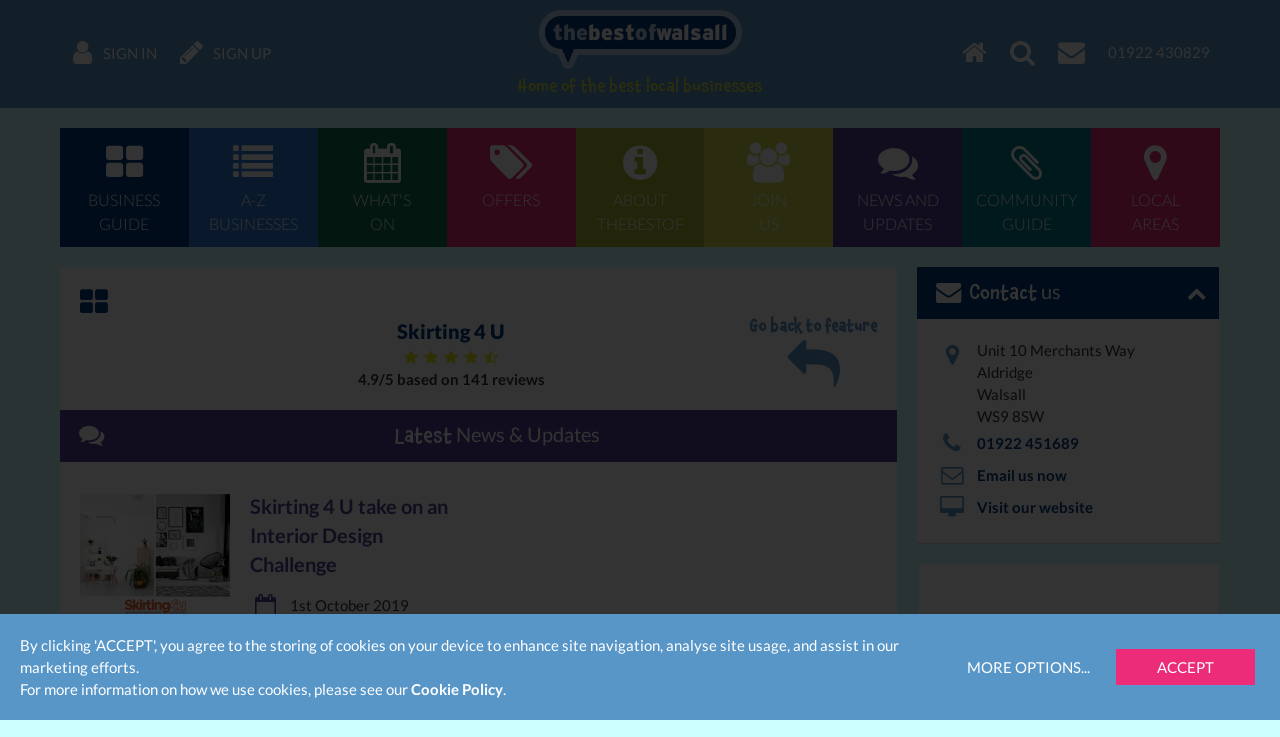

--- FILE ---
content_type: text/html; charset=UTF-8
request_url: https://www.thebestof.co.uk/local/walsall/business-guide/feature/skirting-4-u/blogs/
body_size: 9535
content:
<!DOCTYPE HTML>
<html lang="en" xmlns:fb="http://www.facebook.com/2008/fbml">
    <head>
        <meta charset="UTF-8">
        <meta http-equiv="X-UA-Compatible" content="IE=edge">
        <meta name="viewport" content="width=device-width, initial-scale=1">
        <meta name="google-site-verification" content="">
        <meta name="theme-color" content="#5896c8">
        <title>Skirting 4 U - Walsall</title>
        <meta name="description" content="Skirting 4 U - listed in Skirting Boards businesses in Walsall" />
<meta name="keywords" content="Skirting Boards businesses, Walsall businesses, businesses in Walsall, TheBestOf Walsall, the best of Walsall" />
<meta name="twitter:card" content="summary" />

        <meta property="fb:app_id" content="118279663310" />
<meta property="og:title" content="Recommended on thebestof Walsall" />
<meta property="og:image" content="https://media.thebestof.co.uk/v2/og/feature_logo_square/68/5a/685aa5960a6f6c2a2f137807_1750771103/SKIRTING4U+-+Social+Assets+Final_Profile+Picture+2+-+500x500.png" />
<meta property="og:image:width" content="400" />
<meta property="og:image:height" content="400" />
<meta property="og:description" content="Skirting 4 U - If you’re looking for skirting boards, architraves, and wall panelling in Walsall, Skirting 4 U has everything you need. Since being founded in 2013, Skirting 4 U has grown into one of the UK’s leading supplier of high-quality MDF skirting, with a huge range of designs and sizes to suit your project. " />
<meta property="og:url" content="https://www.thebestof.co.uk/local/walsall/business-guide/feature/skirting-4-u/" />

        <link rel="shortcut icon" href="/favicon.ico">
        <link rel="canonical" href="https://www.thebestof.co.uk/local/walsall/business-guide/feature/skirting-4-u/">        
        <link rel="stylesheet" href="/assets/v2/css/styles-min.css?v=a2aee605-d4f0-4aa7-a3e5-f2cbbef56335">
        <script>
            var _gaq = [];
            _gaq.push(['_setAccount', 'UA-1229320-1']);
            _gaq.push(['_setDomainName', 'thebestof.co.uk']);
            _gaq.push(['_setAllowLinker', true]);
            var addthis_share_custom = {};
            var GOOGLE_API_KEY = 'AIzaSyCuaWuLsNJQE0yUiJSMlmXe0fCd5zmBxWw';
        </script>

                    <!-- Google tag (gtag.js) -->
            <script async src="https://www.googletagmanager.com/gtag/js?id=G-VTTXGZ6GTP"></script>
            <script>
                window.dataLayer = window.dataLayer || [];
                function gtag(){dataLayer.push(arguments);}
                gtag('js', new Date());

                gtag('config', 'G-VTTXGZ6GTP');
            </script>
        
        <script>document.createElement('picture');</script>
        <script src="/assets/v2/js/picturefill.min.js?v=a2aee605-d4f0-4aa7-a3e5-f2cbbef56335" async></script>
    </head>
    <body class="">
                    
<div id="navbar" class="navbar navbar-fixed-top">
    <div class="container-fluid navbar-inner">
        <ul class="nav navbar-nav navbar-left">
            <li class="navbar-nav-menu"><a href="javascript:void(0)" class="btn-activate-menu" data-hide-on-scrolled><span class="navbar-nav-icon fa fa-bars"></span></a></li>
                            <li><a href="https://www.thebestof.co.uk/local/walsall/members/login/"><span class="navbar-nav-icon fa fa-user"></span> <span class="navbar-nav-icon-text">Sign in</span></a></li>
                <li><a href="https://www.thebestof.co.uk/local/walsall/members/register/"><span class="navbar-nav-icon fa fa-pencil"></span> <span class="navbar-nav-icon-text">Sign up</span></a></li>
                    </ul>
        <ul class="nav navbar-nav navbar-right">
            <li><a href="/local/walsall/"><span class="navbar-nav-icon fa fa-home"></span></a></li>
            <li class="navbar-nav-search available"><a href="javascript:void(0)" class="btn-activate-search"><span class="navbar-nav-icon fa fa-search"></span></a></li>
                                                <li><a href="javascript:void(0)" class="send-email-link" data-modal-id="send-email-modal" data-type="User" data-id="4ffdfa869da778b678009414"><span class="navbar-nav-icon fa fa-envelope"></span></a></li>
                                                                            <li class="navbar-nav-tel"><a href="tel:01922 430829"><span class="navbar-nav-icon-text">01922 430829</span></a></li>
                                    </ul>
        <div class="logo">
                            <div class="logo-words"><a href="/local/walsall/"><span class="logo-word logo-word-blue">the</span><span class="logo-word logo-word-white">best</span><span class="logo-word logo-word-blue">of</span><span class="logo-word logo-word-white">walsall</span></a></div>
        </div>
                    <div class="navbar-strapline">
                <div class="navbar-mobile-btn-left">
                    <a href="/local/walsall/" class="navbar-mobile-btn"><span class="fa fa-home"></span></a>
                    <a href="javascript:void(0)" class="navbar-mobile-btn btn-activate-search"><span class="fa fa-search"></span></a>
                                            <a href="https://www.thebestof.co.uk/local/walsall/members/login/" class="navbar-mobile-btn"><span class="fa fa-user"></span></a>
                                    </div>
                <span class="navbar-strapline-line">Home of the best local businesses</span>
                <div class="navbar-mobile-btn-right">
                                            <a href="https://www.thebestof.co.uk/local/walsall/members/register/" class="navbar-mobile-btn"><span class="fa fa-pencil"></span></a>
                                        <a href="javascript:void(0)" class="navbar-mobile-btn btn-activate-menu"><span class="fa fa-bars"></span></a>
                </div>
            </div>
            </div>
</div>
                <div id="navbar-menu" class="navbar-menu">
            <div class="container-fluid">
                <nav class="menu" role="navigation">
    <ul>
                    <li>
                <a href="/local/walsall/business-guide/" class="menu-item menu-item-dark-blue menu-item-business-guide">
                    <span class="fa fa-th-large menu-item-icon"></span>
                    <span class="menu-item-label">Business<br>guide</span>
                </a>
                            </li>
                    <li>
                <a href="/local/walsall/business-guide/az/" class="menu-item menu-item-blue menu-item-az-businesses">
                    <span class="fa fa-list menu-item-icon"></span>
                    <span class="menu-item-label">A-Z<br>businesses</span>
                </a>
                            </li>
                    <li>
                <a href="/local/walsall/events/" class="menu-item menu-item-dark-green menu-item-whats-on">
                    <span class="fa fa-calendar menu-item-icon"></span>
                    <span class="menu-item-label">What's<br>on</span>
                </a>
                            </li>
                    <li>
                <a href="/local/walsall/offers/" class="menu-item menu-item-pink menu-item-offers">
                    <span class="fa fa-tags menu-item-icon"></span>
                    <span class="menu-item-label">Offers</span>
                </a>
                            </li>
                    <li>
                <a href="/local/walsall/about/" class="menu-item menu-item-green menu-item-about-thebestof">
                    <span class="fa fa-info-circle menu-item-icon"></span>
                    <span class="menu-item-label">About<br>TheBestof</span>
                </a>
                            </li>
                    <li>
                <a href="https://www.thebestof.co.uk/local/walsall/members/register/" class="menu-item menu-item-light-green menu-item-join-us">
                    <span class="fa fa-users menu-item-icon"></span>
                    <span class="menu-item-label">Join<br>us</span>
                </a>
                            </li>
                    <li>
                <a href="/local/walsall/community-hub/blog/" class="menu-item menu-item-purple menu-item-news-and-updates">
                    <span class="fa fa-comments menu-item-icon"></span>
                    <span class="menu-item-label">News and<br>updates</span>
                </a>
                            </li>
                    <li>
                <a href="/local/walsall/community-hub/" class="menu-item menu-item-teal menu-item-community-guide">
                    <span class="fa fa-paperclip menu-item-icon"></span>
                    <span class="menu-item-label">Community<br>guide</span>
                </a>
                            </li>
                    <li>
                <a href="javascript:void(0)" class="menu-item menu-item-pink menu-item-local-areas">
                    <span class="fa fa-map-marker menu-item-icon"></span>
                    <span class="menu-item-label">Local<br>areas</span>
                </a>
                                    <ul class="menu-submenu-pink">
                                                    <li>
                                <a href="/local/walsall/aldridge/">Aldridge</a>
                            </li>
                                                    <li>
                                <a href="/local/walsall/bloxwich/">Bloxwich</a>
                            </li>
                                                    <li>
                                <a href="/local/walsall/brownhills/">Brownhills</a>
                            </li>
                                                    <li>
                                <a href="/local/walsall/darlaston/">Darlaston</a>
                            </li>
                                                    <li>
                                <a href="/local/walsall/pelsall/">Pelsall</a>
                            </li>
                                                    <li>
                                <a href="/local/walsall/streetly/">Streetly</a>
                            </li>
                                                    <li>
                                <a href="/local/walsall/willenhall/">Willenhall</a>
                            </li>
                                            </ul>
                            </li>
            </ul>
</nav>

            </div>
        </div>
                <div id="content-top-spacer" class="content-top-spacer"></div>
                <div class="container-fluid content-menu">
            <nav class="menu" role="navigation">
    <ul>
                    <li>
                <a href="/local/walsall/business-guide/" class="menu-item menu-item-dark-blue menu-item-business-guide">
                    <span class="fa fa-th-large menu-item-icon"></span>
                    <span class="menu-item-label">Business<br>guide</span>
                </a>
                            </li>
                    <li>
                <a href="/local/walsall/business-guide/az/" class="menu-item menu-item-blue menu-item-az-businesses">
                    <span class="fa fa-list menu-item-icon"></span>
                    <span class="menu-item-label">A-Z<br>businesses</span>
                </a>
                            </li>
                    <li>
                <a href="/local/walsall/events/" class="menu-item menu-item-dark-green menu-item-whats-on">
                    <span class="fa fa-calendar menu-item-icon"></span>
                    <span class="menu-item-label">What's<br>on</span>
                </a>
                            </li>
                    <li>
                <a href="/local/walsall/offers/" class="menu-item menu-item-pink menu-item-offers">
                    <span class="fa fa-tags menu-item-icon"></span>
                    <span class="menu-item-label">Offers</span>
                </a>
                            </li>
                    <li>
                <a href="/local/walsall/about/" class="menu-item menu-item-green menu-item-about-thebestof">
                    <span class="fa fa-info-circle menu-item-icon"></span>
                    <span class="menu-item-label">About<br>TheBestof</span>
                </a>
                            </li>
                    <li>
                <a href="https://www.thebestof.co.uk/local/walsall/members/register/" class="menu-item menu-item-light-green menu-item-join-us">
                    <span class="fa fa-users menu-item-icon"></span>
                    <span class="menu-item-label">Join<br>us</span>
                </a>
                            </li>
                    <li>
                <a href="/local/walsall/community-hub/blog/" class="menu-item menu-item-purple menu-item-news-and-updates">
                    <span class="fa fa-comments menu-item-icon"></span>
                    <span class="menu-item-label">News and<br>updates</span>
                </a>
                            </li>
                    <li>
                <a href="/local/walsall/community-hub/" class="menu-item menu-item-teal menu-item-community-guide">
                    <span class="fa fa-paperclip menu-item-icon"></span>
                    <span class="menu-item-label">Community<br>guide</span>
                </a>
                            </li>
                    <li>
                <a href="javascript:void(0)" class="menu-item menu-item-pink menu-item-local-areas">
                    <span class="fa fa-map-marker menu-item-icon"></span>
                    <span class="menu-item-label">Local<br>areas</span>
                </a>
                                    <ul class="menu-submenu-pink">
                                                    <li>
                                <a href="/local/walsall/aldridge/">Aldridge</a>
                            </li>
                                                    <li>
                                <a href="/local/walsall/bloxwich/">Bloxwich</a>
                            </li>
                                                    <li>
                                <a href="/local/walsall/brownhills/">Brownhills</a>
                            </li>
                                                    <li>
                                <a href="/local/walsall/darlaston/">Darlaston</a>
                            </li>
                                                    <li>
                                <a href="/local/walsall/pelsall/">Pelsall</a>
                            </li>
                                                    <li>
                                <a href="/local/walsall/streetly/">Streetly</a>
                            </li>
                                                    <li>
                                <a href="/local/walsall/willenhall/">Willenhall</a>
                            </li>
                                            </ul>
                            </li>
            </ul>
</nav>

        </div>
                <div class="resource-page grid-container">
        <div class="grid-row">
            <div class="resource-content">
                <div class="panel panel-dark-blue">
        
            <div class="panel-heading visible-xxs visible-xs">
            <span class="panel-heading-icon"></span>
            <span class="panel-heading-label">
                Skirting 4 U            </span>
            <span class="panel-heading-toggle-collapse">
                        </span>
        </div>
    
    <div class="panel-body-nofooter panel-body">
                        <div class="resource-page resource-feature-page resource-subresource-list">
            <div class="resource-header hidden-xxs hidden-xs">
                <div class="fa fa-th-large resource-icon text-dark-blue"></div>
            </div>
            <div class="pull-right">
                <a href="/local/walsall/business-guide/feature/skirting-4-u/" class="btn-go-back">Go back to feature<br><span class="fa fa-flip-horizontal fa-share"></span></a>
            </div>
            <div class="resource-heading hidden-xxs hidden-xs">Skirting 4 U</div>
            <div class="resource-rating">
                <span class="rating-stars text-nowrap"><span class="fa fa-star rating-star"></span><span class="fa fa-star rating-star"></span><span class="fa fa-star rating-star"></span><span class="fa fa-star rating-star"></span><span class="fa fa-star-half-o rating-star"></span></span>
                <br>
                <span itemprop="ratingValue">4.9</span>/<span itemprop="bestRating">5</span> based on <span itemprop="ratingData.reviewCount">141</span> reviews
            </div>
            <div class="panel panel-purple resource-section resource-subpanel">
                <div class="panel-heading ">
                    <span class="fa fa-comments panel-heading-icon"></span>
                    <span class="panel-heading-label">
                        <em>Latest</em> News & Updates
                    </span>
                </div>
            </div>
            <div class="resource-section resource-blogs-list">
                                <div class="grid-flex grid-flex-fix grid-flex-sm">
                    <div class="grid-flex-row">
                                                    <div class="grid-flex-col-12 grid-flex-col-valign-top">
                                <div class="resource-blog-post">
                                    <div class="row">
                                        <div class="col-md-10">
                                            <a href="/local/walsall/community-hub/blog/view/skirting-4-u-take-on-an-interior-design-challenge/"><img
                                                src="//media.thebestof.co.uk/v2/rule/blog_logo_square/resource_blog_post/1/5d/93/5d930e6e27a7adfcbc001275_1569918579/Skirting+4+u+scandi.png"
                                                srcset="//media.thebestof.co.uk/v2/rule/blog_logo_square/resource_blog_post/1/5d/93/5d930e6e27a7adfcbc001275_1569918579/Skirting+4+u+scandi.png 1x, //media.thebestof.co.uk/v2/rule/blog_logo_square/resource_blog_post/2/5d/93/5d930e6e27a7adfcbc001275_1569918579/Skirting+4+u+scandi.png 2x, //media.thebestof.co.uk/v2/rule/blog_logo_square/resource_blog_post/3/5d/93/5d930e6e27a7adfcbc001275_1569918579/Skirting+4+u+scandi.png 3x"
                                                alt="Skirting 4 U take on an Interior Design Challenge"
                                                class="img-responsive center-block"
                                            ></a>
                                        </div>
                                        <div class="col-md-14">
                                            <div class="resource-blog-post-name">
                                                <a href="/local/walsall/community-hub/blog/view/skirting-4-u-take-on-an-interior-design-challenge/">Skirting 4 U take on an Interior Design Challenge</a>
                                            </div>
                                            <ul class="resource-blog-post-date list">
                                                <li>
                                                    <span class="fa fa-calendar-o list-icon"></span>
                                                    <span class="list-label text-nowrap">
                                                        1st October 2019
                                                    </span>
                                                </li>
                                            </ul>
                                        </div>
                                    </div>
                                    <div class="resource-blog-post-headline">
                                                                                                                                                                                                                                                    Watch the team at Skirting 4 U based in Aldridge, near Walsall complete an Interior Design Challenge to create an Instagram-worthy spare bedroom centering around the characteristics of Scandinavian design with a mystery wildcard thrown in....
                                    </div>
                                </div>
                            </div>
                                                                                                        <div class="grid-flex-col-12 grid-flex-col-valign-top"></div>
                                            </div>
                </div>
            </div>
            <div class="resource-section text-center">
                <a href="/local/walsall/business-guide/feature/skirting-4-u/" class="btn btn-lg btn-blue-alt btn-go-back-alt"><span class="fa fa-flip-horizontal fa-share"></span> Go back to feature</a>
            </div>
        </div>
        </div>

    </div>

<div class="pager content-row">
    <div class="pager-pages">
        
    </div>
    <div class="pager-info">
        Displaying page 1 of 1
    </div>
</div>
            </div>
            <div class="resource-widgets">
                

<div class="grid-widget hidden-xxs hidden-xs">
    <div class="panel panel-dark-blue">
        
            <div class="panel-heading panel-heading-left-align">
            <span class="panel-heading-icon fa fa-envelope"></span>
            <span class="panel-heading-label">
                        <em>Contact</em> us
                </span>
            <span class="panel-heading-toggle-collapse">
                            <a href="javascript:void(0)" class="btn-toggle"><span class="fa fa-chevron-up"></span></a>
                        </span>
        </div>
    
    <div class="panel-body-nofooter panel-body">
                <ul class="list" itemprop="address" itemscope itemtype="http://schema.org/PostalAddress">
                            <li>
                    <span class="fa fa-map-marker list-icon list-icon-top"></span>
                    <span class="list-label">
                        <span itemprop="streetAddress">Unit 10 Merchants Way<br />
Aldridge<br />
Walsall</span>
                        <br>
                        <span itemprop="postalCode">WS9 8SW</span>
                    </span>
                </li>
                                                            <li>
                        <span class="fa fa-phone list-icon"></span>
                        <span class="list-label"><a href="tel:01922 451689">01922 451689</a></span>
                    </li>
                                                                                            <li>
                    <span class="fa fa-envelope-o list-icon"></span>
                    <span class="list-label"><a href="javascript:void(0)"
                        data-modal-id="send-email-modal"
                        data-type="Resource"
                        data-id="5cb6df3bc6a711fb100010b1"
                        rel="nofollow"
                        class="send-email-link"
                    >Email us now</a></span>
                </li>
                                        <li>
                    <span class="fa fa-desktop list-icon"></span>
                    <span class="list-label"><a href="http://www.skirting4u.co.uk/?utm_source=thebestofwalsall&amp;utm_medium=websitelink&amp;utm_campaign=featurepage"
                        rel="nofollow"
                        onclick="gtag('event', 'Features', { 'event_action': 'Referral', 'event_label': '5cb6df3bc6a711fb100010b1' }); _gaq.push(['_trackEvent','Features','Referral','5cb6df3bc6a711fb100010b1',1,true]);"
                        target="_blank"
                        itemprop="url"
                    >Visit our website</a></span>
                </li>
                                </ul>
        </div>

    </div>

</div>
<div class="grid-widget hidden-xxs hidden-xs">
        <img
        src="//media.thebestof.co.uk/v2/rule/feature_logo_square/resource_page/1/68/5a/685aa5960a6f6c2a2f137807_1750771103/SKIRTING4U+-+Social+Assets+Final_Profile+Picture+2+-+500x500.png"
        srcset="//media.thebestof.co.uk/v2/rule/feature_logo_square/resource_page/1/68/5a/685aa5960a6f6c2a2f137807_1750771103/SKIRTING4U+-+Social+Assets+Final_Profile+Picture+2+-+500x500.png 1x, //media.thebestof.co.uk/v2/rule/feature_logo_square/resource_page/2/68/5a/685aa5960a6f6c2a2f137807_1750771103/SKIRTING4U+-+Social+Assets+Final_Profile+Picture+2+-+500x500.png 2x, //media.thebestof.co.uk/v2/rule/feature_logo_square/resource_page/3/68/5a/685aa5960a6f6c2a2f137807_1750771103/SKIRTING4U+-+Social+Assets+Final_Profile+Picture+2+-+500x500.png 3x"
        alt="Skirting 4 U"
        class="img-responsive center-block resource-logo"
        itemprop="image"
    >
</div>
        <div class="grid-widget">
        <div class="member-since">
    <img src="/assets/v2/images/years-with-tbo-6.svg" alt="" class="member-since-image" />
</div>
    </div>
<div class="grid-widget">
    <div class="content-row">
    <div class="panel panel-dark-green">
        
            <div class="panel-heading panel-heading-left-align">
            <span class="panel-heading-icon fa fa-quote-left"></span>
            <span class="panel-heading-label">
                            <em>Latest</em> Reviews
                    </span>
            <span class="panel-heading-toggle-collapse">
                            <a href="javascript:void(0)" class="btn-toggle"><span class="fa fa-chevron-up"></span></a>
                        </span>
        </div>
    
    <div class="panel-body-nofooter panel-body panel-body-nopadding">
                                                    <div class="widget-latest-feature-reviews slider-container">
                                                                <div class="text-dark-green text-center panel-slider-loader">
                            <span class="fa fa-spinner fa-pulse fa-3x fa-fw"></span>
                        </div>
                                        <div class="slider">
                                                    <div class="slider-nav hidden">
                                <a href="#" class="flex-prev"><span class="fa fa-lg fa-chevron-left"></span></a>
                                &nbsp;&nbsp;&nbsp;
                                <a href="#" class="flex-next"><span class="fa fa-lg fa-chevron-right"></span></a>
                            </div>
                                                <div class="slider-slides hidden">
                                                            <div class="slider-slide">
                                    <div class="slider-slide-container text-center">
                                        <p><span class="rating-stars text-nowrap"><span class="fa fa-star rating-star"></span><span class="fa fa-star rating-star"></span><span class="fa fa-star rating-star"></span><span class="fa fa-star rating-star"></span><span class="fa fa-star rating-star"></span></span></p>
                                                                                Brilliant! Very pleased with the quality, customer service, price and delivery! Has already bought again from the website.
                                                                                    <div class="review-source review-source-google">
                    
            <picture class="review-source-icon">
                <source srcset="//media.thebestof.co.uk/v2/static_rule/review_source_icon/listing_google/1/assets/v2/images/rate-collate/google-logo-3@3x.webp, //media.thebestof.co.uk/v2/static_rule/review_source_icon/listing_google/2/assets/v2/images/rate-collate/google-logo-3@3x.webp, //media.thebestof.co.uk/v2/static_rule/review_source_icon/listing_google/3/assets/v2/images/rate-collate/google-logo-3@3x.webp" type="image/webp">
                <img src="//media.thebestof.co.uk/v2/static_rule/review_source_icon/listing_google/1/assets/v2/images/rate-collate/google-logo-3@3x.png"
                     srcset="//media.thebestof.co.uk/v2/static_rule/review_source_icon/listing_google/1/assets/v2/images/rate-collate/google-logo-3@3x.png, //media.thebestof.co.uk/v2/static_rule/review_source_icon/listing_google/2/assets/v2/images/rate-collate/google-logo-3@3x.png, //media.thebestof.co.uk/v2/static_rule/review_source_icon/listing_google/3/assets/v2/images/rate-collate/google-logo-3@3x.png"
                     alt="google.com">
            </picture>

                                        <div class="review-source-label">
                                Source: google.com
                            </div>
            </div>
                                    </div>
                                </div>
                                                            <div class="slider-slide">
                                    <div class="slider-slide-container text-center">
                                        <p><span class="rating-stars text-nowrap"><span class="fa fa-star rating-star"></span><span class="fa fa-star rating-star"></span><span class="fa fa-star rating-star"></span><span class="fa fa-star rating-star"></span><span class="fa fa-star rating-star"></span></span></p>
                                                                                mdf strips delivered on time with good primed finish.
would use this company again.
                                                                                    <div class="review-source review-source-trustpilot">
                    
            <picture class="review-source-icon">
                <source srcset="//media.thebestof.co.uk/v2/static_rule/review_source_icon/listing_trustpilot/1/assets/v2/images/rate-collate/trustpilot-logo-3@3x.webp, //media.thebestof.co.uk/v2/static_rule/review_source_icon/listing_trustpilot/2/assets/v2/images/rate-collate/trustpilot-logo-3@3x.webp, //media.thebestof.co.uk/v2/static_rule/review_source_icon/listing_trustpilot/3/assets/v2/images/rate-collate/trustpilot-logo-3@3x.webp" type="image/webp">
                <img src="//media.thebestof.co.uk/v2/static_rule/review_source_icon/listing_trustpilot/1/assets/v2/images/rate-collate/trustpilot-logo-3@3x.png"
                     srcset="//media.thebestof.co.uk/v2/static_rule/review_source_icon/listing_trustpilot/1/assets/v2/images/rate-collate/trustpilot-logo-3@3x.png, //media.thebestof.co.uk/v2/static_rule/review_source_icon/listing_trustpilot/2/assets/v2/images/rate-collate/trustpilot-logo-3@3x.png, //media.thebestof.co.uk/v2/static_rule/review_source_icon/listing_trustpilot/3/assets/v2/images/rate-collate/trustpilot-logo-3@3x.png"
                     alt="trustpilot.com">
            </picture>

                                        <div class="review-source-label">
                                Source: trustpilot.com
                            </div>
            </div>
                                    </div>
                                </div>
                                                            <div class="slider-slide">
                                    <div class="slider-slide-container text-center">
                                        <p><span class="rating-stars text-nowrap"><span class="fa fa-star rating-star"></span><span class="fa fa-star rating-star"></span><span class="fa fa-star rating-star"></span><span class="fa fa-star rating-star"></span><span class="fa fa-star rating-star"></span></span></p>
                                                                                My bullnose skirting arrived in top condition, helpful and friendly delivery chap too who helped me move it inside the house. Thanks again.
                                                                                    <div class="review-source review-source-google">
                    
            <picture class="review-source-icon">
                <source srcset="//media.thebestof.co.uk/v2/static_rule/review_source_icon/listing_google/1/assets/v2/images/rate-collate/google-logo-3@3x.webp, //media.thebestof.co.uk/v2/static_rule/review_source_icon/listing_google/2/assets/v2/images/rate-collate/google-logo-3@3x.webp, //media.thebestof.co.uk/v2/static_rule/review_source_icon/listing_google/3/assets/v2/images/rate-collate/google-logo-3@3x.webp" type="image/webp">
                <img src="//media.thebestof.co.uk/v2/static_rule/review_source_icon/listing_google/1/assets/v2/images/rate-collate/google-logo-3@3x.png"
                     srcset="//media.thebestof.co.uk/v2/static_rule/review_source_icon/listing_google/1/assets/v2/images/rate-collate/google-logo-3@3x.png, //media.thebestof.co.uk/v2/static_rule/review_source_icon/listing_google/2/assets/v2/images/rate-collate/google-logo-3@3x.png, //media.thebestof.co.uk/v2/static_rule/review_source_icon/listing_google/3/assets/v2/images/rate-collate/google-logo-3@3x.png"
                     alt="google.com">
            </picture>

                                        <div class="review-source-label">
                                Source: google.com
                            </div>
            </div>
                                    </div>
                                </div>
                                                            <div class="slider-slide">
                                    <div class="slider-slide-container text-center">
                                        <p><span class="rating-stars text-nowrap"><span class="fa fa-star rating-star"></span><span class="fa fa-star rating-star"></span><span class="fa fa-star rating-star"></span><span class="fa fa-star rating-star"></span><span class="fa fa-star rating-star"></span></span></p>
                                                                                As a DIYer I have used Skirting 4 U on a number of occasions in the last few years. On each occasion they have been 5 stars in service, communication,
                                        &hellip;                                            <div class="review-source review-source-google">
                    
            <picture class="review-source-icon">
                <source srcset="//media.thebestof.co.uk/v2/static_rule/review_source_icon/listing_google/1/assets/v2/images/rate-collate/google-logo-3@3x.webp, //media.thebestof.co.uk/v2/static_rule/review_source_icon/listing_google/2/assets/v2/images/rate-collate/google-logo-3@3x.webp, //media.thebestof.co.uk/v2/static_rule/review_source_icon/listing_google/3/assets/v2/images/rate-collate/google-logo-3@3x.webp" type="image/webp">
                <img src="//media.thebestof.co.uk/v2/static_rule/review_source_icon/listing_google/1/assets/v2/images/rate-collate/google-logo-3@3x.png"
                     srcset="//media.thebestof.co.uk/v2/static_rule/review_source_icon/listing_google/1/assets/v2/images/rate-collate/google-logo-3@3x.png, //media.thebestof.co.uk/v2/static_rule/review_source_icon/listing_google/2/assets/v2/images/rate-collate/google-logo-3@3x.png, //media.thebestof.co.uk/v2/static_rule/review_source_icon/listing_google/3/assets/v2/images/rate-collate/google-logo-3@3x.png"
                     alt="google.com">
            </picture>

                                        <div class="review-source-label">
                                Source: google.com
                            </div>
            </div>
                                    </div>
                                </div>
                                                            <div class="slider-slide">
                                    <div class="slider-slide-container text-center">
                                        <p><span class="rating-stars text-nowrap"><span class="fa fa-star rating-star"></span><span class="fa fa-star rating-star"></span><span class="fa fa-star rating-star"></span><span class="fa fa-star rating-star"></span><span class="fa fa-star rating-star"></span></span></p>
                                                                                We’re really pleased with the stack of MDF primed skirting boards we purchased from Skirting4U. We ordered a sample first to check the quality, as the ones we’d seen locally
                                        &hellip;                                            <div class="review-source review-source-trustpilot">
                    
            <picture class="review-source-icon">
                <source srcset="//media.thebestof.co.uk/v2/static_rule/review_source_icon/listing_trustpilot/1/assets/v2/images/rate-collate/trustpilot-logo-3@3x.webp, //media.thebestof.co.uk/v2/static_rule/review_source_icon/listing_trustpilot/2/assets/v2/images/rate-collate/trustpilot-logo-3@3x.webp, //media.thebestof.co.uk/v2/static_rule/review_source_icon/listing_trustpilot/3/assets/v2/images/rate-collate/trustpilot-logo-3@3x.webp" type="image/webp">
                <img src="//media.thebestof.co.uk/v2/static_rule/review_source_icon/listing_trustpilot/1/assets/v2/images/rate-collate/trustpilot-logo-3@3x.png"
                     srcset="//media.thebestof.co.uk/v2/static_rule/review_source_icon/listing_trustpilot/1/assets/v2/images/rate-collate/trustpilot-logo-3@3x.png, //media.thebestof.co.uk/v2/static_rule/review_source_icon/listing_trustpilot/2/assets/v2/images/rate-collate/trustpilot-logo-3@3x.png, //media.thebestof.co.uk/v2/static_rule/review_source_icon/listing_trustpilot/3/assets/v2/images/rate-collate/trustpilot-logo-3@3x.png"
                     alt="trustpilot.com">
            </picture>

                                        <div class="review-source-label">
                                Source: trustpilot.com
                            </div>
            </div>
                                    </div>
                                </div>
                                                    </div>
                    </div>
                    <div class="text-center">
                        <br>
                        <a href="/local/walsall/business-guide/feature/skirting-4-u/reviews/" class="btn-action btn-action-dark-green">See 141 reviews <span class="fa fa-chevron-circle-right btn-action-icon"></span></a>
                    </div>
                </div>
                        </div>

    </div>
</div>

</div>
<div class="grid-widget">
        <a href="https://www.thebestof.co.uk/local/walsall/recommend/?id=5cb6df3bc6a711fb100010b1" class="btn-widget btn-widget-sm  btn-purple">
        <span class="btn-widget-icon"><span class="fa fa-pencil"></span></span>
        <span class="btn-widget-label"><em>Leave a</em> Review</span>
    </a>

</div>
<div class="grid-widget">
    
</div>
<div class="grid-widget">
            <a href="javascript:void(0)"
        class="sign-up-for-offers btn-widget btn-widget-sm btn-pink"
        data-place="4ffdfa2f9da778b678000db7"
        data-feature="5cb6df3bc6a711fb100010b1"
        data-track-action-type-business="yesFeatureClicked"
        data-track-action-type-all="yesAllClicked"
        data-track-action-type-no="noClicked"
        data-track-action-type-close="closeClicked"
        data-track-action-type-popup-shown="popupShown"
    >
        <span class="btn-widget-icon"><span class="fa fa-envelope"></span></span>
        <span class="btn-widget-label">Sign up for offers</span>
    </a>

</div>
<div class="grid-widget">
    <div class="content-row">
    <div class="panel panel-blue-alt">
        
            <div class="panel-heading panel-heading-left-align">
            <span class="panel-heading-icon fa fa-thumbs-o-up"></span>
            <span class="panel-heading-label">
                            <em>Social</em> Interaction
                    </span>
            <span class="panel-heading-toggle-collapse">
                            <a href="javascript:void(0)" class="btn-toggle"><span class="fa fa-chevron-up"></span></a>
                        </span>
        </div>
    
    <div class="panel-body-nofooter panel-body">
                    <ul class="list">
                                    <li>
                        <span class="fa fa-facebook list-icon"></span>
                        <span class="list-label"><a href="https://www.facebook.com/skirting4u/" target="_blank">Visit our Facebook</a></span>
                    </li>
                                                    <li>
                        <span class="fa fa-twitter list-icon"></span>
                        <span class="list-label"><a href="//twitter.com/skirting4u" target="_blank">@skirting4u</a></span>
                    </li>
                                                                                                                            </ul>
            </div>

    </div>
</div>

</div>
        <div class="grid-widget">
        
<div class="content-row">
    <div class="panel panel-purple">
        
            <div class="panel-heading panel-heading-left-align">
            <span class="panel-heading-icon fa fa-comments"></span>
            <span class="panel-heading-label">
                            <em>Latest</em> News & Updates
                    </span>
            <span class="panel-heading-toggle-collapse">
                        </span>
        </div>
    
    <div class="panel-body-nofooter panel-body panel-body-nopadding">
                                </div>

    </div>
</div>
    </div>
        <div class="grid-widget">
            </div>
        <div class="grid-widget">
            </div>
        <div class="grid-widget">
            </div>
        <div class="grid-widget">
            </div>
        <div class="grid-widget">
            </div>
<div class="grid-widget">
    
</div>
            </div>
        </div>
    </div>
    <div class="grid-vmargin resource-page hidden-xxs hidden-xs">
        <div class="resource-footer">
    <div class="container-fluid">
        <ul class="list list-inline">
                                                <li>
                        <a href="tel:01922 451689" class="fa fa-phone list-icon"></a>
                        <span class="list-label"><a href="tel:01922 451689">01922 451689</a></span>
                    </li>
                                                                    <li>
                    <a href="javascript:void(0)"
                        data-type="Resource"
                        data-id="5cb6df3bc6a711fb100010b1"
                        rel="nofollow"
                        class="fa fa-envelope-o list-icon send-email-link"
                    ></a>
                    <span class="list-label"><a href="javascript:void(0)"
                        data-modal-id="send-email-modal"
                        data-type="Resource"
                        data-id="5cb6df3bc6a711fb100010b1"
                        rel="nofollow"
                        class="send-email-link"
                    >Email us</a></span>
                </li>
                                        <li>
                    <a href="http://www.skirting4u.co.uk/?utm_source=thebestofwalsall&amp;utm_medium=websitelink&amp;utm_campaign=featurepage"
                        rel="nofollow"
                        onclick="gtag('event', 'Features', { 'event_action': 'Referral', 'event_label': '5cb6df3bc6a711fb100010b1' }); _gaq.push(['_trackEvent','Features','Referral','5cb6df3bc6a711fb100010b1',1,true]);"
                        target="_blank"
                        class="fa fa-desktop list-icon"
                        ></a>
                    <span class="list-label"><a href="http://www.skirting4u.co.uk/?utm_source=thebestofwalsall&amp;utm_medium=websitelink&amp;utm_campaign=featurepage"
                        rel="nofollow"
                        onclick="gtag('event', 'Features', { 'event_action': 'Referral', 'event_label': '5cb6df3bc6a711fb100010b1' }); _gaq.push(['_trackEvent','Features','Referral','5cb6df3bc6a711fb100010b1',1,true]);"
                        target="_blank"
                        >Visit our website</a></span>
                </li>
                                        <li>
                    <a href="https://www.facebook.com/skirting4u/" target="_blank" class="fa fa-facebook list-icon"></a>
                </li>
                                        <li>
                    <a href="//twitter.com/skirting4u" target="_blank" class="fa fa-twitter list-icon"></a>
                </li>
                                                                                </ul>
    </div>
</div>

    </div>
            <div class="grid-container">
            <div class="content-row">
    <div class="panel">
        
            <div class="panel-heading">
            <span class="panel-heading-icon"></span>
            <span class="panel-heading-label">
                            <span class="text-dark-blue">Have you seen...?</span>
                    </span>
            <span class="panel-heading-toggle-collapse">
                            <a href="javascript:void(0)" class="btn-toggle"><span class="fa fa-chevron-down"></span></a>
                        </span>
        </div>
    
    <div class="panel-body-nofooter panel-body hidden">
                    <ul class="popular-categories">
                                    <li>
                        <a href="/local/walsall/business-guide/home-improvements/"
                            class="text-blue">Home Improvements in Walsall</a>
                    </li>
                                    <li>
                        <a href="/local/walsall/business-guide/builders/"
                            class="text-blue">Builders in Walsall</a>
                    </li>
                                    <li>
                        <a href="/local/walsall/business-guide/domestic-cleaners/"
                            class="text-blue">Domestic Cleaners in Walsall</a>
                    </li>
                                    <li>
                        <a href="/local/walsall/business-guide/cleaners/"
                            class="text-blue">Cleaners in Walsall</a>
                    </li>
                                    <li>
                        <a href="/local/walsall/business-guide/door-stockists/"
                            class="text-blue">Door Stockists in Walsall</a>
                    </li>
                                    <li>
                        <a href="/local/walsall/business-guide/block-paving/"
                            class="text-blue">Block Paving in Walsall</a>
                    </li>
                                    <li>
                        <a href="/local/walsall/business-guide/flooring-services/"
                            class="text-blue">Flooring Services in Walsall</a>
                    </li>
                                    <li>
                        <a href="/local/walsall/business-guide/domiciliary-care-agency/"
                            class="text-blue">Domiciliary Care Agency in Walsall</a>
                    </li>
                                    <li>
                        <a href="/local/walsall/business-guide/lighting-shops/"
                            class="text-blue">Lighting Shops in Walsall</a>
                    </li>
                                    <li>
                        <a href="/local/walsall/business-guide/bathroom-design-and-installation-services/"
                            class="text-blue">Bathroom Design and Installation Services in Walsall</a>
                    </li>
                                    <li>
                        <a href="/local/walsall/business-guide/mortgage-brokers/"
                            class="text-blue">Mortgage Brokers in Walsall</a>
                    </li>
                                    <li>
                        <a href="/local/walsall/business-guide/double-glazing-installers/"
                            class="text-blue">Double Glazing Installers in Walsall</a>
                    </li>
                                    <li>
                        <a href="/local/walsall/business-guide/plumbers/"
                            class="text-blue">Plumbers in Walsall</a>
                    </li>
                                    <li>
                        <a href="/local/walsall/business-guide/kitchen-door-replacements/"
                            class="text-blue">Kitchen Door Replacements in Walsall</a>
                    </li>
                                    <li>
                        <a href="/local/walsall/business-guide/electricians/"
                            class="text-blue">Electricians in Walsall</a>
                    </li>
                                    <li>
                        <a href="/local/walsall/business-guide/mortgages/"
                            class="text-blue">Mortgages in Walsall</a>
                    </li>
                                    <li>
                        <a href="/local/walsall/business-guide/paving-services/"
                            class="text-blue">Paving Services in Walsall</a>
                    </li>
                                    <li>
                        <a href="/local/walsall/business-guide/guttering/"
                            class="text-blue">Guttering in Walsall</a>
                    </li>
                                    <li>
                        <a href="/local/walsall/business-guide/roofing-services/"
                            class="text-blue">Roofing Services in Walsall</a>
                    </li>
                                    <li>
                        <a href="/local/walsall/business-guide/driveways-and-patios/"
                            class="text-blue">Driveways and Patios in Walsall</a>
                    </li>
                                    <li>
                        <a href="/local/walsall/business-guide/painters-and-decorators/"
                            class="text-blue">Painters and Decorators in Walsall</a>
                    </li>
                                    <li>
                        <a href="/local/walsall/business-guide/furniture-shop/"
                            class="text-blue">Furniture Shop in Walsall</a>
                    </li>
                                    <li>
                        <a href="/local/walsall/business-guide/windows/"
                            class="text-blue">Windows in Walsall</a>
                    </li>
                                    <li>
                        <a href="/local/walsall/business-guide/storage-services/"
                            class="text-blue">Storage Services in Walsall</a>
                    </li>
                            </ul>
            </div>

    </div>
</div>

        </div>
                <div class="footer">
    <div class="footer-section footer-strapline text-center">
        You may also be interested in...
    </div>
    <div class="footer-section footer-menu">
        <nav class="menu" role="navigation">
    <ul>
                    <li>
                <a href="/local/walsall/business-guide/" class="menu-item menu-item-dark-blue menu-item-business-guide">
                    <span class="fa fa-th-large menu-item-icon"></span>
                    <span class="menu-item-label">Business<br>guide</span>
                </a>
                            </li>
                    <li>
                <a href="/local/walsall/business-guide/az/" class="menu-item menu-item-blue menu-item-az-businesses">
                    <span class="fa fa-list menu-item-icon"></span>
                    <span class="menu-item-label">A-Z<br>businesses</span>
                </a>
                            </li>
                    <li>
                <a href="/local/walsall/events/" class="menu-item menu-item-dark-green menu-item-whats-on">
                    <span class="fa fa-calendar menu-item-icon"></span>
                    <span class="menu-item-label">What's<br>on</span>
                </a>
                            </li>
                    <li>
                <a href="/local/walsall/offers/" class="menu-item menu-item-pink menu-item-offers">
                    <span class="fa fa-tags menu-item-icon"></span>
                    <span class="menu-item-label">Offers</span>
                </a>
                            </li>
                    <li>
                <a href="/local/walsall/about/" class="menu-item menu-item-green menu-item-about-thebestof">
                    <span class="fa fa-info-circle menu-item-icon"></span>
                    <span class="menu-item-label">About<br>TheBestof</span>
                </a>
                            </li>
                    <li>
                <a href="https://www.thebestof.co.uk/local/walsall/members/register/" class="menu-item menu-item-light-green menu-item-join-us">
                    <span class="fa fa-users menu-item-icon"></span>
                    <span class="menu-item-label">Join<br>us</span>
                </a>
                            </li>
                    <li>
                <a href="/local/walsall/community-hub/blog/" class="menu-item menu-item-purple menu-item-news-and-updates">
                    <span class="fa fa-comments menu-item-icon"></span>
                    <span class="menu-item-label">News and<br>updates</span>
                </a>
                            </li>
                    <li>
                <a href="/local/walsall/community-hub/" class="menu-item menu-item-teal menu-item-community-guide">
                    <span class="fa fa-paperclip menu-item-icon"></span>
                    <span class="menu-item-label">Community<br>guide</span>
                </a>
                            </li>
                    <li>
                <a href="javascript:void(0)" class="menu-item menu-item-pink menu-item-local-areas">
                    <span class="fa fa-map-marker menu-item-icon"></span>
                    <span class="menu-item-label">Local<br>areas</span>
                </a>
                                    <ul class="menu-submenu-pink">
                                                    <li>
                                <a href="/local/walsall/aldridge/">Aldridge</a>
                            </li>
                                                    <li>
                                <a href="/local/walsall/bloxwich/">Bloxwich</a>
                            </li>
                                                    <li>
                                <a href="/local/walsall/brownhills/">Brownhills</a>
                            </li>
                                                    <li>
                                <a href="/local/walsall/darlaston/">Darlaston</a>
                            </li>
                                                    <li>
                                <a href="/local/walsall/pelsall/">Pelsall</a>
                            </li>
                                                    <li>
                                <a href="/local/walsall/streetly/">Streetly</a>
                            </li>
                                                    <li>
                                <a href="/local/walsall/willenhall/">Willenhall</a>
                            </li>
                                            </ul>
                            </li>
            </ul>
</nav>

    </div>
        <div class="footer-conversation">
    <div class="grid-container"><div class="grid-row"><div class="col-xxs-24">
        <span class="footer-conversation-label">Join the conversation</span>
        <span class="footer-conversation-icons"><a href="https://twitter.com/bestofwalsall" target="_blank" class="Twitter" title="Follow us"><span class="fa fa-twitter"></span></a><a href="https://www.facebook.com/pages/thebestofwalsall/124722847539127" target="_blank" class="Facebook" title="Like"><span class="fa fa-facebook"></span></a><a href="http://www.youtube.com/thebestofwalsall" target="_blank" class="Youtube" title="Subscribe"><span class="fa fa-youtube-play"></span></a><a href="javascript:void(0)" class="send-email-link" data-modal-id="send-email-modal" data-type="User" data-id="4ffdfa869da778b678009414" title="Email us"><span class="fa fa-envelope"></span></a><a href="tel:01922 430829"><span class="fa fa-phone"></span></a></span>    </div></div></div>
</div>
        <div class="footer-section footer-call-us-now visible-xxs">
        <div class="container-fluid">
            <div class="footer-call-us-now-content">
                <div class="footer-call-us-now-label">
                    We are thebestof Walsall, to contact us call now...
                </div>
                <div class="footer-call-us-now-icon">
                    <a href="tel:01922 430829"><span class="fa fa-mobile"></span></a>
                </div>
            </div>
        </div>
    </div>
    <div class="footer-section">
    <ul class="footer-links footer-places">
        <li><strong>thebestof</strong></li>
                    <li><span class="text-nowrap">UK</span></li>
                    <li><span class="text-nowrap">Midlands</span></li>
                    <li><span class="text-nowrap">West Midlands</span></li>
                <li><span class="text-nowrap">Walsall</span></li>
    </ul>
    <ul class="footer-links">
                    <li>
                <a href="/">thebestof</a>
            </li>
                <li><a href="/local/walsall/business-guide/">Walsall business directory</a></li>
                    <li><a href="/local/walsall/events/">Events in Walsall</a></li>
                            <li><a href="/local/walsall/community-hub/">Local information for Walsall</a></li>
                        <li><a href="/local/walsall/community-hub/blog/">Walsall news &amp; updates</a></li>
            <li class="last"><a href="/local/walsall/offers/">Walsall member offers</a></li>
                        </ul>
    <ul class="footer-links">
        <li><a href="/local/walsall/terms/" class="TaCPopup" target="_blank">Terms &amp; Conditions</a></li>
        <li><a href="/local/walsall/privacy/">Privacy policy</a></li>
        <li><a href="/local/walsall/members/verifyreviews/">Verify my reviews</a></li>
        <li class="last">thebestof &copy; 2026</li>
    </ul>
    </div>
</div>
            <div id="searchbar-modal" class="modal modal-center fade" tabindex="-1" role="dialog">
    <div class="modal-dialog" role="document">
        <div class="modal-content">
            <div id="searchbar" class="searchbar searchbar-clone">
    <div class="container-fluid searchbar-container">
        <form action="/local/walsall/search/" method="get">
            <div class="row">
                <div class="col-sm-12 searchbar-col-1">
                    <div class="input-group">
                        <span class="input-group-addon searchbar-search-icon-addon"><span class="fa fa-search searchbar-search-icon"></span></span>
                        <input type="search" name="q" value="" class="form-control" placeholder="Gardeners, Take Away or Company Name...">
                    </div>
                </div>
                <div class="col-sm-12 searchbar-col-2">
                    <div class="input-group">
                        <span class="input-group-addon searchbar-search-in-addon"><span class="searchbar-search-in-label">in</span></span>
                        <input type="text" name="location" value="" class="form-control" placeholder="Walsall">
                        <span class="input-group-btn">
                            <button type="submit" class="btn searchbar-btn-go"><span class="searchbar-btn-go-label">Go</span><span class="fa fa-chevron-circle-right searchbar-btn-go-icon"></span></button>
                        </span>
                    </div>
                </div>
            </div>
        </form>
    </div>
</div>
        </div>
    </div>
</div>
        <div id="cookie-consent" class="cookie-consent hidden">
    <div class="cookie-consent-information">
        <span class="cookie-extra">By clicking 'ACCEPT', you agree to the storing of cookies on your device to enhance site navigation, analyse
        site usage, and assist in our marketing efforts.
        <br>
        </span>
        For more information on how we use cookies, please see our <a href="/local/walsall/privacy/" class="text-nowrap">Cookie Policy</a>.
    </div>
    <div class="cookie-consent-actions">
        <button type="button" class="btn btn-link btn-cookie-consent-more-options">More Options...</button>
        <button type="button" class="btn btn-pink btn-cookie-consent-accept">Accept</button>
    </div>
</div>
<div id="modal-cookie-consent-more-options" class="modal modal-center fade" tabindex="-1" role="dialog">
    <div class="modal-dialog" role="document">
        <div class="modal-content">
            <div class="modal-header modal-header-dark-blue">
                <h4 class="modal-title">Manage Privacy Settings</h4>
            </div>
            <div class="modal-body">
                <div>
                    <p>
                        The following Cookies are used on this site. Users who allow all the Cookies will enjoy the best
                        experience and all functionality on the site will be available to you.
                    </p>
                    <p>
                        You can choose to disable any of the Cookies by un-ticking the box below but if you do so your
                        experience with the Site is likely to be diminished.</p>
                    <p>
                        <label><input type="checkbox" checked disabled> Strictly Necessary</label>
                        <br>
                        In order to interact with this site.
                    </p>
                    <p>
                        <label><input type="checkbox" name="google_maps"
                                      checked> Google Maps</label>
                        <br>
                        To show content from Google Maps.
                    </p>
                    <p>
                        <label><input type="checkbox" name="youtube"
                                      checked> YouTube</label>
                        <br>
                        To show content from YouTube.
                    </p>
                    <p>
                        <label><input type="checkbox" name="vimeo"
                                      checked> Vimeo</label>
                        <br>
                        To show content from Vimeo.
                    </p>
                    <p>
                        <label><input type="checkbox" name="add_this"
                                      checked> AddThis</label>
                        <br>
                        To share content across multiple platforms.
                    </p>
                    <p>
                        <label><input type="checkbox" name="fatsoma"
                                      checked> Fatsoma</label>
                        <br>
                        To view and book events.
                    </p>
                    <p>
                        <label><input type="checkbox" name="twitter"
                                      checked> Twitter</label>
                        <br>
                        To show user avatars and twitter feeds.
                    </p>
                    <p>
                        <label><input type="checkbox" name="tourmkr"
                                      checked> TourMkr</label>
                        <br>
                        To show content from TourMkr.
                    </p>
                    <p>
                        <label><input type="checkbox"
                                      name="facebook" checked>
                            Facebook</label>
                        <br>
                        To interact with Facebook.
                    </p>
                    <p>
                        <label><input type="checkbox" name="walkinto"
                                      checked> WalkInto</label>
                        <br>
                        To show content from WalkInto.
                    </p>
                </div>
            </div>
            <div class="modal-footer">
                <button type="button" class="btn btn-secondary btn-cookie-consent-essential-only" style="background-color: #555555; color: #ffffff">Essential Only</button>
                <button type="button" class="btn btn-primary btn-cookie-consent-save-and-exit">Save and exit</button>
            </div>
        </div>
    </div>
</div>

</div>

<script>
    document.addEventListener('DOMContentLoaded', function () {
        const essentialOnlyBtn = document.querySelector('.btn-cookie-consent-essential-only');
        const saveAndExitBtn = document.querySelector('.btn-cookie-consent-save-and-exit');
        if (essentialOnlyBtn && saveAndExitBtn) {
            essentialOnlyBtn.addEventListener('click', function () {
                document.querySelectorAll('#modal-cookie-consent-more-options input[type="checkbox"]:not(:disabled)').forEach(cb => cb.checked = false);
                saveAndExitBtn.click();
            });
        }
    });
</script>        <script>
            var appVersion = 'a2aee605-d4f0-4aa7-a3e5-f2cbbef56335',
                currentPlaceId = '4ffdfa2f9da778b678000db7',
                currentPlaceBand = 'Local',
                currentPlaceUrl = '/local/walsall/',
                currentPlaceFranchiseeId = '4ffdfa869da778b678009414',
                currentUserId = '',
                locale = 'en_GB',
                facebookAppId = '118279663310',
                facebookSdkVersion = 'v12.0',
                RECAPTCHA_KEY = '6LdcBEUUAAAAANkj_pgqZAUdcsqIn7stK3tifwkx',
                TBO_COOKIE_CONSENT_SERVICES = ["facebook","twitter","google","google_maps","tourmkr","walkinto","add_this","fatsoma","youtube","vimeo"],
                TBO_COOKIE_CONSENT_NAME = "tbocookieconsent"
            ;
        </script>
        <script src="/assets/v2/js/app-min.js?v=a2aee605-d4f0-4aa7-a3e5-f2cbbef56335"></script>

        <div id="modal" class="modal modal-center fade" tabindex="-1" role="dialog">
    <div class="modal-dialog" role="document">
        <div class="modal-content"></div>
    </div>
</div>

                <script type="text/javascript" >
            var addthis_share_custom = addthis_share_custom || {};
            var addthis_share = {
                url_transforms : {
                    shorten: {
                        twitter: 'bitly',
                        facebook: 'bitly'
                    }
                }
            };
            jQuery.extend(addthis_share, addthis_share_custom);
        </script>

        <div id="modal-alerts" class="modal modal-center fade" tabindex="-1" role="dialog">
    <div class="modal-dialog" role="document">
        <div class="modal-content">
            <div class="modal-header modal-header-dark-blue">
                <button type="button" class="close" data-dismiss="modal" aria-label="Close"><span aria-hidden="true">&times;</span></button>
                <h4 class="modal-title">Alerts on this page</h4>
            </div>
            <div class="modal-body"></div>
            <div class="modal-footer">
                <button type="button" class="btn btn-purple" data-dismiss="modal">Dismiss</button>
            </div>
        </div>
    </div>
</div>

        
                                        
        
                    <script type="text/javascript">
                _gaq.push(['_trackPageview']);
                (function() {
                    var ga = document.createElement('script'); ga.type = 'text/javascript'; ga.async = true;
                    ga.src = ('https:' == document.location.protocol ? 'https://ssl' : 'http://www') + '.google-analytics.com/ga.js';
                    var s = document.getElementsByTagName('script')[0]; s.parentNode.insertBefore(ga, s);

                    console.log('fire');
                })();
            </script>
        
        
                    </body>
</html>


--- FILE ---
content_type: image/svg+xml
request_url: https://www.thebestof.co.uk/assets/v2/images/years-with-tbo-6.svg
body_size: 29882
content:
<svg xmlns="http://www.w3.org/2000/svg" xmlns:xlink="http://www.w3.org/1999/xlink" version="1.2" viewBox="0 0 111.44249 109.96875" height="146.625" width="148.59"><defs><symbol id="a" overflow="visible"><path d="M-4.844-2.188l.672 1.61-1.562.656-.672-1.61c-.219-.53-.14-.952.406-1.187.531-.219.922-.015 1.156.531zm.578-1.343c-.64-.64-1.375-.813-2.28-.422-1.282.531-1.516 1.75-1.032 2.906l1.187 2.813L-.328-.781l-.516-1.203-2.187.921-.5-1.234 1.719-2.015-.594-1.391zm0 0"/></symbol><symbol id="b" overflow="visible"><path d="M-5.563-1.11C-5.218.095-3.938.735-2.483.314c1.5-.422 2.25-1.579 1.859-2.938-.188-.64-.672-1.25-1.266-1.484L-2.375-3c.25.11.469.36.563.719.125.437.015.984-.61 1.219l-.812-2.844c-.094.015-.22.047-.407.094C-5-3.422-5.92-2.375-5.562-1.11zm2.172.298c-.484.093-.937-.094-1.062-.547-.156-.547.187-.922.61-1.079zm0 0"/></symbol><symbol id="c" overflow="visible"><path d="M-2.39-3.547c.437.281.734.563.812 1.047.11.625-.36 1.125-1.14 1.25-.782.14-1.376-.188-1.485-.813-.094-.515.156-.874.531-1.218l-1-.703c-.562.515-.922 1.187-.766 2.109C-5.218-.515-3.984.281-2.5.031-1-.219-.125-1.406-.344-2.672-.5-3.64-1.063-4.109-1.766-4.484zm0 0"/></symbol><symbol id="d" overflow="visible"><path d="M-5.188-2.313C-5.109-1.016-4-.14-2.483-.233-.97-.312.03-1.313-.047-2.61-.125-3.891-1.25-4.766-2.766-4.688c-1.515.094-2.5 1.094-2.421 2.375zm3.891-.234c.031.625-.5.969-1.266 1-.75.047-1.359-.203-1.39-.828-.031-.61.531-.969 1.281-1.016.688-.03 1.344.235 1.375.844zm0 0"/></symbol><symbol id="e" overflow="visible"><path d="M-2.11-7.906c-1.39-.125-2.312.297-2.406 1.547-.078.812.172 1.25.5 1.625-.484.328-.703.671-.75 1.296-.046.516.125.876.344 1.126l-.328-.032-.125 1.297 4.922.422.125-1.297-2.688-.234c-.859-.078-1.093-.344-1.046-.89.046-.532.312-.767 1.203-.688L.297-3.5l.11-1.297-2.688-.234c-.86-.078-1.078-.36-1.031-.89.046-.548.312-.766 1.203-.688l2.656.234.11-1.297zm0 0"/></symbol><symbol id="f" overflow="visible"><path d="M-.672-8.172c-1.344-.36-2.312-.11-2.64 1.11-.22.78-.047 1.265.203 1.687-.532.25-.813.531-.97 1.14-.14.5-.03.891.126 1.173l-.313-.094-.343 1.25L.156-.61.5-1.86l-2.61-.704c-.828-.234-.984-.546-.843-1.078.14-.515.437-.687 1.297-.453l2.578.703.344-1.25-2.61-.703c-.828-.234-1-.562-.86-1.062.142-.532.438-.719 1.298-.485l2.578.704.344-1.25zm0 0"/></symbol><symbol id="g" overflow="visible"><path d="M-3.594-4.375c-.5 1.14.094 2.438 1.485 3.047 1.437.625 2.718.203 3.28-1.11.266-.593.282-1.374-.03-1.937l-1.063.547c.125.25.11.562-.031.89-.188.438-.625.797-1.25.579l1.172-2.704c-.094-.046-.203-.109-.375-.187-1.281-.563-2.672-.328-3.188.875zm1.485 1.61c-.422-.25-.657-.672-.47-1.11.235-.531.735-.594 1.157-.438zm0 0"/></symbol><symbol id="h" overflow="visible"><path d="M.047-5.64c-1.203-.704-2.25-.657-2.875.437-.266.453-.281.922-.188 1.219l-.296-.157-.657 1.125L.312-.546.97-1.673l-2.344-1.36c-.734-.421-.797-.812-.531-1.28.265-.47.64-.594 1.406-.157l2.313 1.344.64-1.125zm0 0"/></symbol><symbol id="i" overflow="visible"><path d="M.625-2.719c-.313.422-.844.438-1.656-.172-.672-.5-.86-.968-.547-1.375.219-.296.516-.453.86-.437l1.484 1.11c.093.296.078.562-.141.874zm-3.344-5.11l-.25 1.454 1.235.922c-.313.047-.672.25-.938.594-.734.984-.312 2.171.86 3.046 1.484 1.11 2.64.891 3.28.032.282-.375.298-.766.282-1.078l.25.187.781-1.047zm0 0"/></symbol><symbol id="j" overflow="visible"><path d="M-1.922-5.328c-.86.906-.734 2.328.375 3.36 1.14 1.062 2.5 1.109 3.469.077.453-.484.719-1.218.61-1.859l-1.188.156c.047.281-.078.594-.328.86-.313.343-.829.53-1.36.109l2.016-2.156a3.832 3.832 0 0 0-.281-.313c-1.032-.953-2.422-1.203-3.313-.234zm.86 2c-.313-.36-.407-.844-.079-1.188.391-.421.907-.312 1.235-.03zm0 0"/></symbol><symbol id="k" overflow="visible"><path d="M1.203-2.5c-.39.328-.922.219-1.578-.547-.531-.64-.594-1.125-.203-1.453.281-.25.594-.328.937-.25l1.204 1.422c.015.312-.047.578-.36.828zM-.89-8.234l-.562 1.343 1 1.172a1.584 1.584 0 0 0-1.063.375c-.921.782-.78 2.047.157 3.157 1.203 1.406 2.375 1.468 3.187.78.36-.296.469-.671.516-.984l.203.235 1-.844zm0 0"/></symbol><symbol id="l" overflow="visible"><path d="M-.047-5.86c-.406.25-.578.594-.672.907l-1.14-1.922-.797 1.219L.53-.328l1.125-.656-.14-.235c.296.063.734 0 1.093-.218 1.047-.625 1.11-1.875.36-3.141C2.016-6.156.859-6.391-.047-5.86zm1.875 3.454c-.328.187-.656.219-.969.094l-.953-1.594c.032-.313.14-.563.485-.766.437-.25.937-.078 1.453.797.422.703.406 1.219-.016 1.469zm0 0"/></symbol><symbol id="m" overflow="visible"><path d="M1.516-6.125l.25 2.516c.046.39.109.875.171 1.109-.171-.188-.468-.563-.75-.844L-.53-5.188l-1.297.594L1.969-.89l.11 1.844L3.25.422l-.469-7.125zm0 0"/></symbol><symbol id="n" overflow="visible"><path d="M-.016-7.14l-1.062 1L.64-.189l1.25-.359zm0 0"/></symbol><symbol id="o" overflow="visible"><path d="M1.563-5.469C.28-5.219-.407-3.984-.11-2.5.187-1.016 1.297-.156 2.578-.406c1.25-.25 1.985-1.485 1.688-2.969-.297-1.484-1.454-2.344-2.704-2.094zm.78 3.828C1.735-1.516 1.329-2 1.173-2.75c-.156-.734.031-1.36.64-1.484.594-.125 1.016.39 1.172 1.125.141.671-.046 1.343-.64 1.468zm0 0"/></symbol><symbol id="p" overflow="visible"><path d="M3.719-2.125c-.313.438-.61.703-1.11.75-.625.047-1.062-.453-1.14-1.234-.063-.797.281-1.36.906-1.407.531-.046.86.22 1.188.61l.78-.953c-.468-.579-1.109-1-2.046-.922C.937-5.156.03-4 .157-2.484c.14 1.5 1.265 2.468 2.53 2.359.985-.094 1.5-.61 1.922-1.297zm0 0"/></symbol><symbol id="q" overflow="visible"><path d="M2.469-.953c-.563 0-.75-.328-.75-.672.015-.39.281-.61.781-.61.453.016.672.094.89.235l-.015.61c-.14.234-.484.452-.906.437zM4.703-3.22c.031-1.11-.75-1.75-1.953-1.765-.797-.032-1.297.14-1.86.453l.47.922c.452-.25.765-.313 1.359-.297.469 0 .703.281.687.625v.25c-.203-.11-.5-.203-.937-.219C1.344-3.266.453-2.734.422-1.64.406-.439 1.312.14 2.234.155c.47.016.875-.172 1.11-.422v.329l1.297.03zm0 0"/></symbol><symbol id="r" overflow="visible"><path d="M2.672-6.625l-1.36.516L.672.062l1.281.141zm0 0"/></symbol><symbol id="s" overflow="visible"><path d="M2.984-.422c-.375-.094-.609-.297-.75-.61l.454-1.812c.25-.187.5-.297.89-.203.485.125.703.61.469 1.61-.203.796-.578 1.14-1.063 1.015zm1.11-3.75c-.453-.11-.813 0-1.11.156l.063-.312-1.25-.313L.172 1.922l1.406-.313.344-1.406c.187.25.516.516.922.625C4.03 1.125 4.969.281 5.328-1.14c.453-1.796-.203-2.78-1.234-3.03zm0 0"/></symbol><symbol id="t" overflow="visible"><path d="M4.172-3.844C3-4.266 1.734-3.609 1.203-2.188.656-.718 1.172.563 2.5 1.047c.625.234 1.39.203 1.938-.14L3.844-.142c-.25.141-.578.157-.922.032-.438-.157-.813-.563-.625-1.22L5.062-.312c.032-.078.094-.203.157-.374C5.703-2 5.39-3.376 4.172-3.845zM2.656-2.25c.219-.453.625-.688 1.063-.531.547.203.64.703.515 1.125zm0 0"/></symbol><symbol id="u" overflow="visible"><path d="M4.594-3.344C3.437-3.922 2.125-3.39 1.437-2.03.75-.671 1.125.688 2.281 1.266c1.14.578 2.469.062 3.156-1.297.688-1.36.297-2.735-.843-3.313zm-1.75 3.5c-.563-.281-.578-.906-.235-1.593.344-.672.86-1.063 1.422-.782.547.281.578.938.235 1.61C3.953 0 3.39.437 2.844.156zm0 0"/></symbol><symbol id="v" overflow="visible"><path d="M2.953.594a1.041 1.041 0 0 1-.5-.844L3.47-1.797c.297-.11.578-.11.906.11.422.265.484.796-.078 1.656-.453.687-.922.906-1.344.625zM5.25-2.594c-.39-.25-.781-.265-1.11-.234l.173-.25-1.094-.703-3.703 5.64 1.453.172.797-1.219c.062.329.296.672.656.907 1.015.672 2.187.172 2.984-1.063 1.016-1.547.735-2.672-.156-3.25zm0 0"/></symbol><symbol id="w" overflow="visible"><path d="M5.781-4.188L4.36-4.452.531.422l1.016.797zm0 0"/></symbol><symbol id="x" overflow="visible"><path d="M5.313-1.953c-.922-.844-2.329-.719-3.36.39C.891-.421.86.954 1.906 1.908c.485.452 1.219.718 1.86.609l-.157-1.188C3.313 1.36 3.016 1.25 2.75 1 2.406.687 2.203.156 2.625-.36l2.172 2.016c.062-.078.172-.172.297-.312.953-1.032 1.187-2.407.218-3.297zm-2 .89c.359-.343.843-.421 1.187-.109.422.39.328.906.047 1.25zm0 0"/></symbol><symbol id="y" overflow="visible"><path d="M5.578-1.031c-.797-1.032-2.187-1.11-3.39-.188C.984-.28.702 1.094 1.5 2.125c.781 1.016 2.219 1.125 3.422.188 1.203-.922 1.437-2.329.656-3.344zM2.5 1.359c-.375-.5-.125-1.078.484-1.546.594-.454 1.235-.579 1.61-.079.375.485.11 1.094-.485 1.547-.546.422-1.234.563-1.609.078zm0 0"/></symbol><symbol id="z" overflow="visible"><path d="M4.922 2.766c1.187-.72 1.64-1.657.984-2.75-.265-.438-.64-.688-.968-.766l.28-.172-.671-1.11L.328.532 1 1.641 3.313.234c.734-.437 1.109-.296 1.39.172.281.453.219.844-.547 1.297l-2.281 1.39.672 1.11zm0 0"/></symbol><symbol id="A" overflow="visible"><path d="M2.125 2.219c-.11-.297-.063-.5.375-.688L4.344.797l.437 1.11 1.125-.454L5.47.343 7.25-.374l-1.11-.969-1.171.485-.297-.766-1.125.453.297.766-2.172.875C.875.797.5 1.516.797 2.25c.156.375.422.672.656.813L2.75 2.75c-.39-.203-.531-.313-.625-.531zm0 0"/></symbol><symbol id="B" overflow="visible"><path d="M4.031 3.953c1.344-.39 2.016-1.172 1.657-2.39a1.702 1.702 0 0 0-.72-.985l2.157-.625-.984-1.062L.17.594l.36 1.25 2.594-.75c.828-.235 1.156 0 1.313.531.14.516-.016.86-.875 1.11L1 3.468l.36 1.25zm0 0"/></symbol><symbol id="C" overflow="visible"><path d="M5.406 1.719C5.203.484 4-.281 2.5-.031.953.219.11 1.28.344 2.688c.094.64.515 1.296 1.078 1.609l.61-1.031c-.25-.157-.423-.438-.47-.782-.078-.468.079-1.015.735-1.156l.484 2.906c.094-.015.235-.015.422-.046 1.39-.235 2.422-1.172 2.203-2.47zm-2.14-.532c.5-.046.937.188 1.015.657.094.562-.312.89-.734 1zm0 0"/></symbol><symbol id="D" overflow="visible"><path d="M5.203 2.688c-.016-.47-.234-.782-.469-1.016l2.22-.125L6.218.28.03.625.11 1.922l.282-.016c-.204.25-.36.64-.344 1.063.078 1.219 1.156 1.875 2.625 1.781 1.844-.094 2.594-1 2.531-2.063zm-3.922.046c-.015-.375.11-.671.375-.89l1.86-.11c.25.172.421.391.453.797.015.5-.375.86-1.39.922-.829.047-1.267-.219-1.298-.719zm0 0"/></symbol><symbol id="E" overflow="visible"><path d="M4.89 2.86C4.954 1.61 3.97.593 2.454.515.891.422-.187 1.28-.266 2.703c-.03.656.22 1.39.72 1.813l.812-.891c-.204-.203-.313-.5-.297-.86.031-.468.312-.953.984-.968L1.781 4.75c.094.016.235.031.422.047 1.406.078 2.61-.625 2.688-1.938zm-1.952-.985c.5.078.859.39.828.86-.032.578-.485.812-.922.828zm0 0"/></symbol><symbol id="F" overflow="visible"><path d="M2.516 3.344c.437-.828.546-.969.75-.938.218.031.296.203.218.735-.062.406-.296.906-.64 1.343l.953.579a4.103 4.103 0 0 0 .781-1.72c.188-1.14-.14-2.03-1.14-2.187-1.032-.172-1.454.532-2 1.64-.235.517-.36.673-.594.626-.25-.031-.36-.203-.281-.703.109-.625.375-1.14.734-1.61L.39.531C-.031.984-.391 1.703-.516 2.47-.687 3.563-.437 4.516.688 4.703c.968.156 1.421-.547 1.828-1.36zm0 0"/></symbol><symbol id="G" overflow="visible"><path d="M.39 3.047c.079-.297.235-.438.688-.328L3 3.234l-.313 1.157 1.188.296.313-1.156 1.859.5-.313-1.422-1.218-.328.203-.797-1.188-.296-.203.796-2.265-.609c-.829-.219-1.579.125-1.782.89-.094.391-.062.813.063 1.063l1.219.516c-.204-.39-.235-.578-.172-.797zm0 0"/></symbol><symbol id="H" overflow="visible"><path d="M3.828 4.203c.453-1.219-.219-2.469-1.64-2.984C.766.687-.563 1.203-1.017 2.422-1.453 3.625-.78 4.875.641 5.406c1.421.516 2.75 0 3.187-1.203zM.156 2.843c.219-.593.86-.671 1.578-.405.704.25 1.141.734.922 1.328-.203.562-.86.656-1.562.406-.64-.25-1.14-.766-.938-1.328zm0 0"/></symbol><symbol id="I" overflow="visible"><path d="M4.688 5.734c.171-.156.328-.39.468-.687.39-.813.266-1.422-.562-1.813l-.547-.265.25-.531-1.094-.516-.25.531L-.407.86l-.562 1.172 3.36 1.594-.344.75 1.094.516.343-.75.391.187c.234.11.313.266.14.61a.797.797 0 0 1-.28.343zm0 0"/></symbol><symbol id="L" overflow="visible"><path d="M10.313-14.219l-1.094 2.156c-.75 1.485-1.36 2.844-1.625 3.672-.266-.828-.875-2.187-1.625-3.671L4.875-14.22H.328l5.266 8.985V0h3.968v-5.297l5.266-8.922zm0 0"/></symbol><symbol id="M" overflow="visible"><path d="M12.469-3.313H5.344V-5.75h4.203v-3.266H5.344v-1.89h6.984v-3.313H1.438V0h11.03zm0 0"/></symbol><symbol id="N" overflow="visible"><path d="M6.547-5.625l.266-.938c.5-1.812.718-2.593.906-3.546.187.953.406 1.718.922 3.546l.25.938zm3.187-8.594H5.75L.594 0h4.218l.782-2.5h4.265l.766 2.5h4.266zm0 0"/></symbol><symbol id="O" overflow="visible"><path d="M7.64-7.906H5.329v-3.11h2.375c1.234 0 1.719.641 1.719 1.532 0 1.015-.5 1.578-1.781 1.578zm3.141 2.484c1.563-.719 2.563-2.031 2.563-4.172 0-3.36-2.219-4.625-5.547-4.625h-6.36V0h3.891v-4.797h1.578L9.22 0h4.406zm0 0"/></symbol><symbol id="P" overflow="visible"><path d="M7.594-8.984c-1.828-.422-2.328-.672-2.328-1.188 0-.515.28-.875 1.453-.875 1.453 0 2.703.485 3.968 1.344l1.907-3.094c-1.5-1.062-3.25-1.64-5.672-1.64-3.422 0-5.594 1.796-5.594 4.484 0 2.844 1.64 3.781 5.078 4.562 1.907.454 2.407.782 2.407 1.313 0 .672-.438.906-1.844.906-1.328 0-3.125-.703-4.172-1.422L.89-1.5c1.484.969 3.703 1.719 6 1.719 3.406 0 5.859-1.344 5.859-4.594 0-2.656-1.578-3.75-5.156-4.61zm0 0"/></symbol><symbol id="Q" overflow="visible"><path d="M20.313-22.688c-4.157 0-6.688.782-8.922 2.032 2.625-4.016 7.39-6.688 16.453-6.688v-7.89c-19.813 0-25.86 12.25-25.86 21.406C1.984-4.266 8.031.547 16.75.547c9.813 0 15.797-4.656 15.797-12.485 0-7.343-5.047-10.75-12.234-10.75zM17.25-7.03c-4.219 0-6.11-1.735-6.11-4.219 0-2.719 2.032-4.36 6.297-4.36 3.672 0 5.844 1.641 5.844 4.313 0 2.781-2.422 4.266-6.031 4.266zm0 0"/></symbol><clipPath id="J"><path d="M42 33h31v14H42zm0 0"/></clipPath><clipPath id="K"><path d="M42.121 46.805a38.311 38.311 0 0 1 14.066-10.172 39.018 39.018 0 0 0-14.066 10.172m28.059-13.18c.328-.008.656-.012.984-.012.29 0 .574.004.86.008-.286-.004-.57-.008-.856-.008-.328 0-.656.004-.988.012"/></clipPath></defs><path d="M107.309 53.992c0 28.414-23.032 51.445-51.442 51.445S4.426 82.407 4.426 53.992c0-28.41 23.031-51.437 51.441-51.437 28.41 0 51.442 23.027 51.442 51.437" fill="#542e8a"/><path d="M85.004 29.82l-.008.004.117.125-.11-.129" fill="#548fb0"/><path d="M84.797 29.578l-.024.012.223.234.008-.004-.207-.242" fill="#548fb3"/><path d="M84.586 29.336l-.035.023.222.23.024-.01-.211-.243" fill="#548fb3"/><path d="M84.375 29.098l-.05.027.226.234.035-.023-.211-.238" fill="#5491b3"/><path d="M36.348 21.258l-.055.031.055-.031" fill="#5ea6bd"/><path d="M16.055 83.965l1.336-2.149-1.016-2.32 2.457.61 1.895-1.68.183 2.523 2.18 1.281-2.344.954-.543 2.468-1.633-1.933-2.515.246M24.488 93.32l.52-2.476-1.746-1.836 2.52-.27 1.202-2.222 1.032 2.308 2.492.457-1.88 1.696.337 2.507-2.195-1.257-2.282 1.093M87.203 93.46l-2.23-1.198-2.25 1.16.449-2.492-1.797-1.782 2.508-.34 1.137-2.261 1.101 2.277 2.5.387-1.828 1.75.41 2.5M96 84.445l-2.504-.36-1.719 1.856-.43-2.492-2.296-1.058 2.238-1.18.297-2.516 1.812 1.766 2.485-.492-1.121 2.27L96 84.444" fill="#542e8a"/><path d="M64.953 109.059c21.035-3.872 37.871-19.727 43.176-40.223a54.914 54.914 0 0 0 1.75-13.809c0-30.035-24.102-54.437-54.02-54.93-.48-.015-.964-.019-1.445-.019-.273 0-.547 0-.82.004A56.364 56.364 0 0 1 56.633 0a54.627 54.627 0 0 1 32.703 10.848c24.3 18.082 29.34 52.445 11.258 76.746-8.957 12.035-21.903 19.347-35.64 21.465" fill="#9cabcf"/><path d="M54.941.09C24.598.09 0 24.688 0 55.027c0 4.77.61 9.399 1.75 13.809 6.125 23.66 27.617 41.133 53.191 41.133 25.575 0 47.067-17.473 53.188-41.133a54.914 54.914 0 0 0 1.75-13.809C109.879 24.687 85.285.09 54.94.09" fill="#fdfdfd"/><path d="M93.645 55.027c0-22.289-18.844-40.18-41.473-38.605-19.426 1.351-34.996 17.328-35.89 36.777a38.812 38.812 0 0 0 1.152 11.414c.636 2.496 2.914 4.223 5.488 4.223h64.043c2.558 0 4.84-1.703 5.472-4.184.79-3.078 1.208-6.3 1.208-9.625" fill="#542e8a"/><use height="100%" width="100%" y="92.168" x="32.576" xlink:href="#a" fill="#28427a" transform="translate(-16.227 -17.29)"/><use height="100%" width="100%" y="86.561" x="30.23" xlink:href="#b" fill="#28427a" transform="translate(-16.227 -17.29)"/><use height="100%" width="100%" y="82.027" x="28.927" xlink:href="#c" fill="#28427a" transform="translate(-16.227 -17.29)"/><use height="100%" width="100%" y="77.522" x="28.136" xlink:href="#d" fill="#28427a" transform="translate(-16.227 -17.29)"/><use height="100%" width="100%" y="72.722" x="27.707" xlink:href="#e" fill="#28427a" transform="translate(-16.227 -17.29)"/><use height="100%" width="100%" y="64.929" x="28.335" xlink:href="#f" fill="#28427a" transform="translate(-16.227 -17.29)"/><use height="100%" width="100%" y="57.339" x="30.486" xlink:href="#g" fill="#28427a" transform="translate(-16.227 -17.29)"/><use height="100%" width="100%" y="53.043" x="32.318" xlink:href="#h" fill="#28427a" transform="translate(-16.227 -17.29)"/><use height="100%" width="100%" y="48.577" x="34.882" xlink:href="#i" fill="#28427a" transform="translate(-16.227 -17.29)"/><use height="100%" width="100%" y="44.639" x="37.804" xlink:href="#j" fill="#28427a" transform="translate(-16.227 -17.29)"/><use height="100%" width="100%" y="41.17" x="40.99" xlink:href="#k" fill="#28427a" transform="translate(-16.227 -17.29)"/><use height="100%" width="100%" y="36.512" x="46.719" xlink:href="#l" fill="#28427a" transform="translate(-16.227 -17.29)"/><use height="100%" width="100%" y="34.062" x="50.734" xlink:href="#m" fill="#28427a" transform="translate(-16.227 -17.29)"/><use height="100%" width="100%" y="31.118" x="57.836" xlink:href="#n" fill="#28427a" transform="translate(-16.227 -17.29)"/><use height="100%" width="100%" y="30.409" x="60.049" xlink:href="#o" fill="#28427a" transform="translate(-16.227 -17.29)"/><use height="100%" width="100%" y="29.44" x="64.796" xlink:href="#p" fill="#28427a" transform="translate(-16.227 -17.29)"/><use height="100%" width="100%" y="29.004" x="69.432" xlink:href="#q" fill="#28427a" transform="translate(-16.227 -17.29)"/><use height="100%" width="100%" y="29.147" x="74.351" xlink:href="#r" fill="#28427a" transform="translate(-16.227 -17.29)"/><use height="100%" width="100%" y="29.697" x="79.081" xlink:href="#s" fill="#28427a" transform="translate(-16.227 -17.29)"/><use height="100%" width="100%" y="30.879" x="83.881" xlink:href="#t" fill="#28427a" transform="translate(-16.227 -17.29)"/><use height="100%" width="100%" y="32.487" x="88.282" xlink:href="#u" fill="#28427a" transform="translate(-16.227 -17.29)"/><use height="100%" width="100%" y="34.644" x="92.621" xlink:href="#v" fill="#28427a" transform="translate(-16.227 -17.29)"/><use height="100%" width="100%" y="37.404" x="96.759" xlink:href="#w" fill="#28427a" transform="translate(-16.227 -17.29)"/><use height="100%" width="100%" y="38.795" x="98.634" xlink:href="#x" fill="#28427a" transform="translate(-16.227 -17.29)"/><use height="100%" width="100%" y="43.786" x="103.78" xlink:href="#y" fill="#28427a" transform="translate(-16.227 -17.29)"/><use height="100%" width="100%" y="47.581" x="106.759" xlink:href="#z" fill="#28427a" transform="translate(-16.227 -17.29)"/><use height="100%" width="100%" y="54.186" x="110.5" xlink:href="#A" fill="#28427a" transform="translate(-16.227 -17.29)"/><use height="100%" width="100%" y="57.711" x="111.979" xlink:href="#B" fill="#28427a" transform="translate(-16.227 -17.29)"/><use height="100%" width="100%" y="62.638" x="113.399" xlink:href="#C" fill="#28427a" transform="translate(-16.227 -17.29)"/><use height="100%" width="100%" y="67.245" x="114.197" xlink:href="#D" fill="#28427a" transform="translate(-16.227 -17.29)"/><use height="100%" width="100%" y="72.19" x="114.483" xlink:href="#E" fill="#28427a" transform="translate(-16.227 -17.29)"/><use height="100%" width="100%" y="76.8" x="114.248" xlink:href="#F" fill="#28427a" transform="translate(-16.227 -17.29)"/><use height="100%" width="100%" y="81.348" x="113.505" xlink:href="#G" fill="#28427a" transform="translate(-16.227 -17.29)"/><use height="100%" width="100%" y="84.858" x="112.634" xlink:href="#H" fill="#28427a" transform="translate(-16.227 -17.29)"/><use height="100%" width="100%" y="89.301" x="110.978" xlink:href="#I" fill="#28427a" transform="translate(-16.227 -17.29)"/><path d="M54.941 92.254l1.871 3.793 4.188.61-3.027 2.952.71 4.168-3.742-1.968-3.746 1.968.72-4.168-3.032-2.953 4.187-.61 1.871-3.792M66.98 92.777l1.13 2.285 2.519.368-1.824 1.777.43 2.508-2.255-1.184-2.253 1.184.43-2.508-1.825-1.777 2.52-.368 1.128-2.285M42.902 92.777l1.13 2.285 2.519.368-1.824 1.777.43 2.508-2.255-1.184-2.254 1.184.43-2.508-1.824-1.777 2.523-.368 1.125-2.285" fill="#542e8a"/><g clip-path="url(#J)" transform="translate(-16.227 -17.29)"><g clip-path="url(#K)"><path d="M42.121 46.805h29.902V33.613H42.121zm0 0" fill="#b3a3d1"/></g></g><path d="M16.813 60.281a38.328 38.328 0 0 1 5.316-25.64 38.824 38.824 0 0 1 3.766-5.125A39.018 39.018 0 0 1 39.96 19.344a38.775 38.775 0 0 1 14.98-3.02c.286 0 .57.004.856.008a38.303 38.303 0 0 1 19.273 5.707c10.598 6.523 16.926 17.356 18.114 28.844-1.575-10.91-7.801-21.07-17.922-27.301a38.328 38.328 0 0 0-20.133-5.71c-12.918 0-25.54 6.503-32.809 18.315a38.324 38.324 0 0 0-5.508 24.094" fill="#422e73"/><path d="M53.129 2.313l-.004-.227c.563-.02 1.133-.027 1.7-.027v.226c-.563 0-1.134.008-1.696.028m5.074.074a48.316 48.316 0 0 0-1.687-.078l.004-.227c.566.02 1.136.043 1.699.078l-.016.227m-8.45.14l-.019-.222a48.52 48.52 0 0 1 1.692-.137l.015.227c-.562.035-1.128.082-1.687.132m11.816.176a47.977 47.977 0 0 0-1.68-.183l.024-.227c.559.055 1.129.117 1.688.187l-.032.223m-15.172.258l-.035-.223c.555-.09 1.121-.172 1.684-.246l.027.227c-.558.07-1.12.152-1.676.242m18.516.277a48.01 48.01 0 0 0-1.668-.293l.04-.226c.554.09 1.116.187 1.671.297l-.043.222m-21.836.367l-.05-.218c.55-.125 1.109-.242 1.663-.352l.043.223c-.55.105-1.109.222-1.656.347m25.137.38a59.322 59.322 0 0 0-1.645-.403l.047-.219c.555.125 1.11.258 1.653.403l-.055.218m-28.41.48l-.063-.214c.54-.16 1.09-.316 1.637-.46l.055.222c-.543.14-1.09.293-1.63.453m31.653.476a45.407 45.407 0 0 0-1.613-.504l.066-.218c.54.16 1.082.328 1.621.508l-.074.214m-34.86.594l-.077-.215a45.638 45.638 0 0 1 1.601-.558l.07.215c-.53.175-1.07.363-1.593.558m38.047.574a45.74 45.74 0 0 0-1.586-.609l.078-.215c.535.195 1.066.402 1.593.613l-.085.211m-41.176.696l-.094-.207c.516-.227 1.04-.45 1.559-.66l.086.21c-.52.207-1.04.43-1.551.657m44.277.675a54.87 54.87 0 0 0-1.539-.71l.09-.208c.516.231 1.035.47 1.547.715l-.098.203m-47.316.793l-.106-.199a49.897 49.897 0 0 1 1.516-.762l.098.204c-.504.242-1.012.5-1.508.757m50.32.778a45.78 45.78 0 0 0-1.488-.809l.105-.203c.5.262 1.004.535 1.496.813l-.113.199m-53.262.886l-.117-.195c.48-.293.973-.582 1.461-.86l.113.2c-.488.273-.976.563-1.457.855m56.16.868c-.472-.305-.957-.61-1.433-.899l.113-.195c.485.293.969.598 1.442.906l-.122.188m-58.988.976l-.129-.183c.461-.325.934-.645 1.407-.95l.12.188a67.44 67.44 0 0 0-1.398.945m61.762.965c-.45-.34-.91-.672-1.371-.992l.129-.188c.46.325.93.66 1.379.996l-.137.184M21.953 13.81l-.14-.176c.44-.356.89-.703 1.343-1.04l.137.18c-.45.336-.902.684-1.34 1.036m67.117 1.046c-.43-.367-.867-.726-1.304-1.078l.14-.175c.438.351.883.714 1.313 1.082l-.149.171M19.38 16l-.149-.168c.415-.379.844-.754 1.274-1.121l.144.172A56.44 56.44 0 0 0 19.378 16m72.2 1.129c-.406-.39-.82-.777-1.238-1.156l.156-.168c.414.379.832.77 1.238 1.164l-.156.16M16.95 18.355l-.16-.16c.39-.402.797-.808 1.2-1.199l.16.164c-.407.39-.805.793-1.2 1.195m76.98 1.204a56.938 56.938 0 0 0-1.156-1.235l.164-.156c.391.402.782.82 1.16 1.238l-.167.153m-79.254 1.3l-.172-.144c.363-.43.742-.86 1.121-1.278l.168.153a57.64 57.64 0 0 0-1.117 1.27m81.449 1.273c-.348-.442-.71-.88-1.074-1.305l.172-.148c.363.43.73.87 1.078 1.308l-.176.145m-83.562 1.375l-.18-.137c.34-.453.687-.906 1.039-1.348l.18.141c-.352.441-.7.89-1.04 1.344m85.59 1.328c-.324-.461-.656-.922-.992-1.367l.18-.137c.34.45.672.91.996 1.375l-.184.129M10.625 26.28l-.191-.12c.308-.473.629-.95.953-1.411l.183.129c-.32.46-.64.934-.945 1.402M100 27.664a62.296 62.296 0 0 0-.902-1.43l.191-.12c.305.468.613.952.902 1.433l-.191.117M8.867 29.18l-.195-.114c.273-.492.566-.984.86-1.468l.19.117c-.292.48-.577.973-.855 1.465m92.793 1.425a54.42 54.42 0 0 0-.805-1.484l.196-.113c.277.492.55.992.812 1.492l-.203.105M7.297 32.184l-.203-.098c.246-.512.504-1.023.765-1.523l.2.105c-.262.5-.516 1.008-.762 1.516m95.832 1.457a54.064 54.064 0 0 0-.707-1.528l.203-.101c.246.508.484 1.023.71 1.539l-.206.09M5.926 35.285l-.211-.086c.215-.523.437-1.05.664-1.57l.207.094c-.227.515-.45 1.039-.66 1.562m98.476 1.485a45.162 45.162 0 0 0-.609-1.575l.207-.086c.215.52.422 1.055.617 1.582l-.215.079M4.754 38.469l-.215-.07c.18-.536.367-1.079.563-1.61l.21.078a70.321 70.321 0 0 0-.558 1.602m100.719 1.511a59.33 59.33 0 0 0-.508-1.613l.215-.07c.18.535.351 1.078.511 1.621l-.218.062M3.797 41.715l-.219-.059c.14-.543.293-1.097.453-1.636l.219.062c-.16.54-.312 1.09-.453 1.633m102.535 1.539a45.879 45.879 0 0 0-.402-1.645l.218-.058c.145.547.282 1.101.407 1.652l-.223.05M3.051 45.013l-.223-.043c.106-.551.223-1.11.348-1.66l.219.05a58.988 58.988 0 0 0-.344 1.653m103.93 1.562a47.958 47.958 0 0 0-.297-1.668l.222-.043c.106.555.207 1.117.297 1.672l-.223.04M2.516 48.354l-.223-.03c.07-.56.148-1.126.238-1.68l.223.035a59.609 59.609 0 0 0-.238 1.675m104.898 1.575a49.348 49.348 0 0 0-.191-1.684l.226-.027c.07.558.137 1.129.192 1.687l-.227.024M2.195 51.723l-.222-.016c.03-.562.078-1.133.132-1.691l.223.02c-.05.558-.094 1.124-.133 1.687m105.438 1.582a60.612 60.612 0 0 0-.082-1.692l.226-.011c.036.558.063 1.132.082 1.695l-.226.008m-105.54 1.8h-.226v-.039c0-.55.008-1.109.024-1.66l.226.008a58.247 58.247 0 0 0-.023 1.652v.04m105.765 1.66l-.226-.008c.02-.559.027-1.13.027-1.692v-.07h.227v.07c0 .567-.008 1.137-.028 1.7M1.977 58.5a49.23 49.23 0 0 1-.082-1.695l.226-.008c.016.558.047 1.129.082 1.687l-.226.016m105.668 1.656l-.223-.02c.05-.562.098-1.128.133-1.687l.226.016a49.337 49.337 0 0 1-.136 1.691M2.3 61.883a48.659 48.659 0 0 1-.188-1.692l.223-.02c.055.56.117 1.126.187 1.68l-.222.032m104.914 1.644l-.223-.035c.09-.555.172-1.117.242-1.676l.223.032c-.07.558-.152 1.12-.242 1.68M2.84 65.233a57.385 57.385 0 0 1-.297-1.671l.223-.036c.09.555.191 1.114.297 1.664l-.223.043m103.73 1.63l-.222-.052c.125-.546.242-1.105.351-1.656l.219.043a48.373 48.373 0 0 1-.348 1.664M3.598 68.551a48.504 48.504 0 0 1-.407-1.653l.223-.05c.125.547.258 1.101.399 1.644l-.215.059m102.113 1.601l-.219-.066c.16-.54.313-1.086.457-1.629l.219.055a60.036 60.036 0 0 1-.457 1.64M4.563 71.805a55.78 55.78 0 0 1-.508-1.621l.215-.063c.16.54.332 1.082.507 1.613l-.214.07m100.074 1.575l-.211-.078c.195-.528.383-1.067.562-1.602l.215.07a43.49 43.49 0 0 1-.566 1.61M5.738 74.992a55.18 55.18 0 0 1-.613-1.582l.215-.078c.191.527.398 1.055.61 1.578l-.212.082m97.621 1.547l-.207-.094c.227-.515.45-1.039.66-1.562l.211.086c-.21.523-.437 1.05-.664 1.57M7.113 78.09a49.27 49.27 0 0 1-.71-1.534l.206-.094c.227.512.465 1.027.707 1.531l-.203.098m94.766 1.515l-.2-.105c.258-.5.516-1.008.758-1.516l.208.098a50.4 50.4 0 0 1-.766 1.523M8.684 81.094a68.18 68.18 0 0 1-.809-1.489l.2-.105c.26.496.53.996.808 1.484l-.2.11m91.524 1.472l-.195-.117a68.1 68.1 0 0 0 .86-1.46l.194.109c-.277.492-.566.988-.859 1.468m-89.762 1.426a46.226 46.226 0 0 1-.902-1.433l.191-.118c.293.477.594.957.903 1.426l-.192.125m87.899 1.426l-.184-.133c.324-.46.64-.93.95-1.402l.187.125c-.309.472-.629.945-.953 1.41M12.39 86.773c-.336-.449-.672-.914-.996-1.375l.187-.128c.32.46.652.918.988 1.37l-.18.133m83.919 1.368l-.176-.145c.351-.437.699-.887 1.035-1.34l.18.137c-.336.453-.688.906-1.04 1.348m-81.8 1.289a56.447 56.447 0 0 1-1.078-1.313l.175-.14c.348.437.711.878 1.075 1.304l-.172.149m79.594 1.297l-.168-.157c.378-.414.753-.84 1.12-1.27l.173.15c-.368.429-.743.859-1.125 1.277M16.793 91.94c-.39-.402-.785-.82-1.164-1.238l.168-.152c.379.414.766.828 1.156 1.234l-.16.156m74.945 1.223L91.582 93c.402-.39.805-.793 1.195-1.195l.16.16c-.39.402-.796.808-1.199 1.2m-72.504 1.14c-.418-.38-.836-.77-1.242-1.16l.16-.165c.403.391.82.782 1.23 1.16l-.148.165m69.989 1.14l-.145-.172c.426-.363.852-.738 1.27-1.117l.152.168c-.418.38-.848.758-1.277 1.121M21.82 96.512a58.465 58.465 0 0 1-1.312-1.082l.148-.172c.426.363.864.726 1.305 1.074l-.14.18m64.75 1.054l-.137-.183c.449-.336.898-.684 1.336-1.031l.144.175c-.441.352-.894.7-1.344 1.04m-62.027.98c-.461-.324-.926-.656-1.379-.996l.137-.184c.449.34.914.672 1.37.992l-.128.188m59.246.96l-.125-.19c.469-.305.941-.622 1.398-.946l.133.188c-.465.32-.937.64-1.406.949m-56.398.898a55.36 55.36 0 0 1-1.438-.906l.121-.191a51.4 51.4 0 0 0 1.434.902l-.117.195m53.496.864l-.11-.2a61.39 61.39 0 0 0 1.457-.851l.118.195c-.48.29-.973.578-1.465.856m-50.532.808c-.5-.262-1.003-.535-1.496-.812l.114-.2c.488.278.992.551 1.488.809l-.106.203m47.528.762l-.098-.207a45.296 45.296 0 0 0 1.508-.758l.105.203c-.496.262-1.007.516-1.515.762m-44.461.719a60.917 60.917 0 0 1-1.543-.715l.098-.203c.507.242 1.023.48 1.539.71l-.094.208m41.363.652L74.7 104a45.12 45.12 0 0 0 1.555-.656l.094.207c-.516.226-1.043.449-1.563.66m-38.203.625a55.649 55.649 0 0 1-1.59-.613l.082-.211c.524.21 1.055.418 1.586.613l-.078.21m35.016.552l-.07-.215c.53-.176 1.07-.363 1.593-.559l.082.211a60.17 60.17 0 0 1-1.605.563m-31.786.52a55.766 55.766 0 0 1-1.62-.509l.07-.214a45.41 45.41 0 0 0 1.613.503l-.063.22m28.528.445l-.055-.22a53.63 53.63 0 0 0 1.63-.452l.062.218c-.543.16-1.094.313-1.637.454m-25.242.414a59.576 59.576 0 0 1-1.649-.403l.055-.218c.547.14 1.098.277 1.644.398l-.05.223m21.93.34l-.044-.223a47.94 47.94 0 0 0 1.657-.348l.05.223c-.55.125-1.109.242-1.664.347m-18.593.305a49.858 49.858 0 0 1-1.672-.297l.043-.222c.55.105 1.113.207 1.668.296l-.04.223m15.239.238l-.027-.226a47.81 47.81 0 0 0 1.671-.242l.04.222c-.56.09-1.122.172-1.684.246m-11.867.192a60.265 60.265 0 0 1-1.688-.188l.028-.226c.554.07 1.12.133 1.683.187l-.023.227m8.488.129l-.016-.227a49.11 49.11 0 0 0 1.688-.133l.02.227c-.563.055-1.13.098-1.692.133m-5.098.082a48.396 48.396 0 0 1-1.695-.078l.012-.227c.558.035 1.129.063 1.691.078l-.008.227m1.7.027v-.227c.562 0 1.132-.008 1.69-.027l.009.227a49.22 49.22 0 0 1-1.7.027" fill="#28427a"/><use height="100%" width="100%" y="104.981" x="37.105" xlink:href="#L" fill="#28427a" transform="translate(-16.227 -17.29)"/><use height="100%" width="100%" y="104.981" x="51.447" xlink:href="#M" fill="#28427a" transform="translate(-16.227 -17.29)"/><use height="100%" width="100%" y="104.981" x="64.182" xlink:href="#N" fill="#28427a" transform="translate(-16.227 -17.29)"/><use height="100%" width="100%" y="104.981" x="78.443" xlink:href="#O" fill="#28427a" transform="translate(-16.227 -17.29)"/><use height="100%" width="100%" y="104.981" x="91.361" xlink:href="#P" fill="#28427a" transform="translate(-16.227 -17.29)"/><use height="100%" width="100%" y="79.897" x="54.639" xlink:href="#Q" fill="#fdfdfd" transform="translate(-16.227 -17.29)"/></svg>